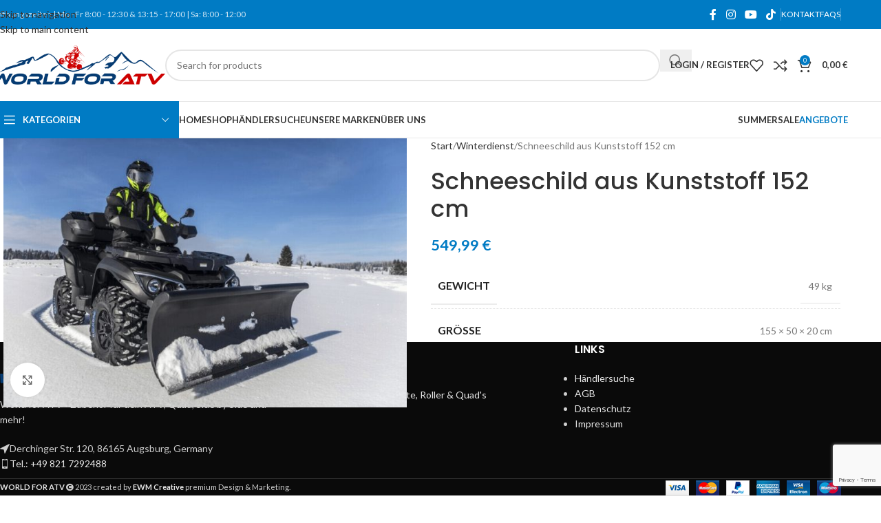

--- FILE ---
content_type: text/html; charset=utf-8
request_url: https://www.google.com/recaptcha/api2/anchor?ar=1&k=6LfLxxcsAAAAADwWCoTmlYNAHhHivHVyrQIWvsHi&co=aHR0cDovL3dvcmxkZm9yYXR2LmRlOjgw&hl=en&v=PoyoqOPhxBO7pBk68S4YbpHZ&size=invisible&anchor-ms=20000&execute-ms=30000&cb=h4msa7fzk6p2
body_size: 48748
content:
<!DOCTYPE HTML><html dir="ltr" lang="en"><head><meta http-equiv="Content-Type" content="text/html; charset=UTF-8">
<meta http-equiv="X-UA-Compatible" content="IE=edge">
<title>reCAPTCHA</title>
<style type="text/css">
/* cyrillic-ext */
@font-face {
  font-family: 'Roboto';
  font-style: normal;
  font-weight: 400;
  font-stretch: 100%;
  src: url(//fonts.gstatic.com/s/roboto/v48/KFO7CnqEu92Fr1ME7kSn66aGLdTylUAMa3GUBHMdazTgWw.woff2) format('woff2');
  unicode-range: U+0460-052F, U+1C80-1C8A, U+20B4, U+2DE0-2DFF, U+A640-A69F, U+FE2E-FE2F;
}
/* cyrillic */
@font-face {
  font-family: 'Roboto';
  font-style: normal;
  font-weight: 400;
  font-stretch: 100%;
  src: url(//fonts.gstatic.com/s/roboto/v48/KFO7CnqEu92Fr1ME7kSn66aGLdTylUAMa3iUBHMdazTgWw.woff2) format('woff2');
  unicode-range: U+0301, U+0400-045F, U+0490-0491, U+04B0-04B1, U+2116;
}
/* greek-ext */
@font-face {
  font-family: 'Roboto';
  font-style: normal;
  font-weight: 400;
  font-stretch: 100%;
  src: url(//fonts.gstatic.com/s/roboto/v48/KFO7CnqEu92Fr1ME7kSn66aGLdTylUAMa3CUBHMdazTgWw.woff2) format('woff2');
  unicode-range: U+1F00-1FFF;
}
/* greek */
@font-face {
  font-family: 'Roboto';
  font-style: normal;
  font-weight: 400;
  font-stretch: 100%;
  src: url(//fonts.gstatic.com/s/roboto/v48/KFO7CnqEu92Fr1ME7kSn66aGLdTylUAMa3-UBHMdazTgWw.woff2) format('woff2');
  unicode-range: U+0370-0377, U+037A-037F, U+0384-038A, U+038C, U+038E-03A1, U+03A3-03FF;
}
/* math */
@font-face {
  font-family: 'Roboto';
  font-style: normal;
  font-weight: 400;
  font-stretch: 100%;
  src: url(//fonts.gstatic.com/s/roboto/v48/KFO7CnqEu92Fr1ME7kSn66aGLdTylUAMawCUBHMdazTgWw.woff2) format('woff2');
  unicode-range: U+0302-0303, U+0305, U+0307-0308, U+0310, U+0312, U+0315, U+031A, U+0326-0327, U+032C, U+032F-0330, U+0332-0333, U+0338, U+033A, U+0346, U+034D, U+0391-03A1, U+03A3-03A9, U+03B1-03C9, U+03D1, U+03D5-03D6, U+03F0-03F1, U+03F4-03F5, U+2016-2017, U+2034-2038, U+203C, U+2040, U+2043, U+2047, U+2050, U+2057, U+205F, U+2070-2071, U+2074-208E, U+2090-209C, U+20D0-20DC, U+20E1, U+20E5-20EF, U+2100-2112, U+2114-2115, U+2117-2121, U+2123-214F, U+2190, U+2192, U+2194-21AE, U+21B0-21E5, U+21F1-21F2, U+21F4-2211, U+2213-2214, U+2216-22FF, U+2308-230B, U+2310, U+2319, U+231C-2321, U+2336-237A, U+237C, U+2395, U+239B-23B7, U+23D0, U+23DC-23E1, U+2474-2475, U+25AF, U+25B3, U+25B7, U+25BD, U+25C1, U+25CA, U+25CC, U+25FB, U+266D-266F, U+27C0-27FF, U+2900-2AFF, U+2B0E-2B11, U+2B30-2B4C, U+2BFE, U+3030, U+FF5B, U+FF5D, U+1D400-1D7FF, U+1EE00-1EEFF;
}
/* symbols */
@font-face {
  font-family: 'Roboto';
  font-style: normal;
  font-weight: 400;
  font-stretch: 100%;
  src: url(//fonts.gstatic.com/s/roboto/v48/KFO7CnqEu92Fr1ME7kSn66aGLdTylUAMaxKUBHMdazTgWw.woff2) format('woff2');
  unicode-range: U+0001-000C, U+000E-001F, U+007F-009F, U+20DD-20E0, U+20E2-20E4, U+2150-218F, U+2190, U+2192, U+2194-2199, U+21AF, U+21E6-21F0, U+21F3, U+2218-2219, U+2299, U+22C4-22C6, U+2300-243F, U+2440-244A, U+2460-24FF, U+25A0-27BF, U+2800-28FF, U+2921-2922, U+2981, U+29BF, U+29EB, U+2B00-2BFF, U+4DC0-4DFF, U+FFF9-FFFB, U+10140-1018E, U+10190-1019C, U+101A0, U+101D0-101FD, U+102E0-102FB, U+10E60-10E7E, U+1D2C0-1D2D3, U+1D2E0-1D37F, U+1F000-1F0FF, U+1F100-1F1AD, U+1F1E6-1F1FF, U+1F30D-1F30F, U+1F315, U+1F31C, U+1F31E, U+1F320-1F32C, U+1F336, U+1F378, U+1F37D, U+1F382, U+1F393-1F39F, U+1F3A7-1F3A8, U+1F3AC-1F3AF, U+1F3C2, U+1F3C4-1F3C6, U+1F3CA-1F3CE, U+1F3D4-1F3E0, U+1F3ED, U+1F3F1-1F3F3, U+1F3F5-1F3F7, U+1F408, U+1F415, U+1F41F, U+1F426, U+1F43F, U+1F441-1F442, U+1F444, U+1F446-1F449, U+1F44C-1F44E, U+1F453, U+1F46A, U+1F47D, U+1F4A3, U+1F4B0, U+1F4B3, U+1F4B9, U+1F4BB, U+1F4BF, U+1F4C8-1F4CB, U+1F4D6, U+1F4DA, U+1F4DF, U+1F4E3-1F4E6, U+1F4EA-1F4ED, U+1F4F7, U+1F4F9-1F4FB, U+1F4FD-1F4FE, U+1F503, U+1F507-1F50B, U+1F50D, U+1F512-1F513, U+1F53E-1F54A, U+1F54F-1F5FA, U+1F610, U+1F650-1F67F, U+1F687, U+1F68D, U+1F691, U+1F694, U+1F698, U+1F6AD, U+1F6B2, U+1F6B9-1F6BA, U+1F6BC, U+1F6C6-1F6CF, U+1F6D3-1F6D7, U+1F6E0-1F6EA, U+1F6F0-1F6F3, U+1F6F7-1F6FC, U+1F700-1F7FF, U+1F800-1F80B, U+1F810-1F847, U+1F850-1F859, U+1F860-1F887, U+1F890-1F8AD, U+1F8B0-1F8BB, U+1F8C0-1F8C1, U+1F900-1F90B, U+1F93B, U+1F946, U+1F984, U+1F996, U+1F9E9, U+1FA00-1FA6F, U+1FA70-1FA7C, U+1FA80-1FA89, U+1FA8F-1FAC6, U+1FACE-1FADC, U+1FADF-1FAE9, U+1FAF0-1FAF8, U+1FB00-1FBFF;
}
/* vietnamese */
@font-face {
  font-family: 'Roboto';
  font-style: normal;
  font-weight: 400;
  font-stretch: 100%;
  src: url(//fonts.gstatic.com/s/roboto/v48/KFO7CnqEu92Fr1ME7kSn66aGLdTylUAMa3OUBHMdazTgWw.woff2) format('woff2');
  unicode-range: U+0102-0103, U+0110-0111, U+0128-0129, U+0168-0169, U+01A0-01A1, U+01AF-01B0, U+0300-0301, U+0303-0304, U+0308-0309, U+0323, U+0329, U+1EA0-1EF9, U+20AB;
}
/* latin-ext */
@font-face {
  font-family: 'Roboto';
  font-style: normal;
  font-weight: 400;
  font-stretch: 100%;
  src: url(//fonts.gstatic.com/s/roboto/v48/KFO7CnqEu92Fr1ME7kSn66aGLdTylUAMa3KUBHMdazTgWw.woff2) format('woff2');
  unicode-range: U+0100-02BA, U+02BD-02C5, U+02C7-02CC, U+02CE-02D7, U+02DD-02FF, U+0304, U+0308, U+0329, U+1D00-1DBF, U+1E00-1E9F, U+1EF2-1EFF, U+2020, U+20A0-20AB, U+20AD-20C0, U+2113, U+2C60-2C7F, U+A720-A7FF;
}
/* latin */
@font-face {
  font-family: 'Roboto';
  font-style: normal;
  font-weight: 400;
  font-stretch: 100%;
  src: url(//fonts.gstatic.com/s/roboto/v48/KFO7CnqEu92Fr1ME7kSn66aGLdTylUAMa3yUBHMdazQ.woff2) format('woff2');
  unicode-range: U+0000-00FF, U+0131, U+0152-0153, U+02BB-02BC, U+02C6, U+02DA, U+02DC, U+0304, U+0308, U+0329, U+2000-206F, U+20AC, U+2122, U+2191, U+2193, U+2212, U+2215, U+FEFF, U+FFFD;
}
/* cyrillic-ext */
@font-face {
  font-family: 'Roboto';
  font-style: normal;
  font-weight: 500;
  font-stretch: 100%;
  src: url(//fonts.gstatic.com/s/roboto/v48/KFO7CnqEu92Fr1ME7kSn66aGLdTylUAMa3GUBHMdazTgWw.woff2) format('woff2');
  unicode-range: U+0460-052F, U+1C80-1C8A, U+20B4, U+2DE0-2DFF, U+A640-A69F, U+FE2E-FE2F;
}
/* cyrillic */
@font-face {
  font-family: 'Roboto';
  font-style: normal;
  font-weight: 500;
  font-stretch: 100%;
  src: url(//fonts.gstatic.com/s/roboto/v48/KFO7CnqEu92Fr1ME7kSn66aGLdTylUAMa3iUBHMdazTgWw.woff2) format('woff2');
  unicode-range: U+0301, U+0400-045F, U+0490-0491, U+04B0-04B1, U+2116;
}
/* greek-ext */
@font-face {
  font-family: 'Roboto';
  font-style: normal;
  font-weight: 500;
  font-stretch: 100%;
  src: url(//fonts.gstatic.com/s/roboto/v48/KFO7CnqEu92Fr1ME7kSn66aGLdTylUAMa3CUBHMdazTgWw.woff2) format('woff2');
  unicode-range: U+1F00-1FFF;
}
/* greek */
@font-face {
  font-family: 'Roboto';
  font-style: normal;
  font-weight: 500;
  font-stretch: 100%;
  src: url(//fonts.gstatic.com/s/roboto/v48/KFO7CnqEu92Fr1ME7kSn66aGLdTylUAMa3-UBHMdazTgWw.woff2) format('woff2');
  unicode-range: U+0370-0377, U+037A-037F, U+0384-038A, U+038C, U+038E-03A1, U+03A3-03FF;
}
/* math */
@font-face {
  font-family: 'Roboto';
  font-style: normal;
  font-weight: 500;
  font-stretch: 100%;
  src: url(//fonts.gstatic.com/s/roboto/v48/KFO7CnqEu92Fr1ME7kSn66aGLdTylUAMawCUBHMdazTgWw.woff2) format('woff2');
  unicode-range: U+0302-0303, U+0305, U+0307-0308, U+0310, U+0312, U+0315, U+031A, U+0326-0327, U+032C, U+032F-0330, U+0332-0333, U+0338, U+033A, U+0346, U+034D, U+0391-03A1, U+03A3-03A9, U+03B1-03C9, U+03D1, U+03D5-03D6, U+03F0-03F1, U+03F4-03F5, U+2016-2017, U+2034-2038, U+203C, U+2040, U+2043, U+2047, U+2050, U+2057, U+205F, U+2070-2071, U+2074-208E, U+2090-209C, U+20D0-20DC, U+20E1, U+20E5-20EF, U+2100-2112, U+2114-2115, U+2117-2121, U+2123-214F, U+2190, U+2192, U+2194-21AE, U+21B0-21E5, U+21F1-21F2, U+21F4-2211, U+2213-2214, U+2216-22FF, U+2308-230B, U+2310, U+2319, U+231C-2321, U+2336-237A, U+237C, U+2395, U+239B-23B7, U+23D0, U+23DC-23E1, U+2474-2475, U+25AF, U+25B3, U+25B7, U+25BD, U+25C1, U+25CA, U+25CC, U+25FB, U+266D-266F, U+27C0-27FF, U+2900-2AFF, U+2B0E-2B11, U+2B30-2B4C, U+2BFE, U+3030, U+FF5B, U+FF5D, U+1D400-1D7FF, U+1EE00-1EEFF;
}
/* symbols */
@font-face {
  font-family: 'Roboto';
  font-style: normal;
  font-weight: 500;
  font-stretch: 100%;
  src: url(//fonts.gstatic.com/s/roboto/v48/KFO7CnqEu92Fr1ME7kSn66aGLdTylUAMaxKUBHMdazTgWw.woff2) format('woff2');
  unicode-range: U+0001-000C, U+000E-001F, U+007F-009F, U+20DD-20E0, U+20E2-20E4, U+2150-218F, U+2190, U+2192, U+2194-2199, U+21AF, U+21E6-21F0, U+21F3, U+2218-2219, U+2299, U+22C4-22C6, U+2300-243F, U+2440-244A, U+2460-24FF, U+25A0-27BF, U+2800-28FF, U+2921-2922, U+2981, U+29BF, U+29EB, U+2B00-2BFF, U+4DC0-4DFF, U+FFF9-FFFB, U+10140-1018E, U+10190-1019C, U+101A0, U+101D0-101FD, U+102E0-102FB, U+10E60-10E7E, U+1D2C0-1D2D3, U+1D2E0-1D37F, U+1F000-1F0FF, U+1F100-1F1AD, U+1F1E6-1F1FF, U+1F30D-1F30F, U+1F315, U+1F31C, U+1F31E, U+1F320-1F32C, U+1F336, U+1F378, U+1F37D, U+1F382, U+1F393-1F39F, U+1F3A7-1F3A8, U+1F3AC-1F3AF, U+1F3C2, U+1F3C4-1F3C6, U+1F3CA-1F3CE, U+1F3D4-1F3E0, U+1F3ED, U+1F3F1-1F3F3, U+1F3F5-1F3F7, U+1F408, U+1F415, U+1F41F, U+1F426, U+1F43F, U+1F441-1F442, U+1F444, U+1F446-1F449, U+1F44C-1F44E, U+1F453, U+1F46A, U+1F47D, U+1F4A3, U+1F4B0, U+1F4B3, U+1F4B9, U+1F4BB, U+1F4BF, U+1F4C8-1F4CB, U+1F4D6, U+1F4DA, U+1F4DF, U+1F4E3-1F4E6, U+1F4EA-1F4ED, U+1F4F7, U+1F4F9-1F4FB, U+1F4FD-1F4FE, U+1F503, U+1F507-1F50B, U+1F50D, U+1F512-1F513, U+1F53E-1F54A, U+1F54F-1F5FA, U+1F610, U+1F650-1F67F, U+1F687, U+1F68D, U+1F691, U+1F694, U+1F698, U+1F6AD, U+1F6B2, U+1F6B9-1F6BA, U+1F6BC, U+1F6C6-1F6CF, U+1F6D3-1F6D7, U+1F6E0-1F6EA, U+1F6F0-1F6F3, U+1F6F7-1F6FC, U+1F700-1F7FF, U+1F800-1F80B, U+1F810-1F847, U+1F850-1F859, U+1F860-1F887, U+1F890-1F8AD, U+1F8B0-1F8BB, U+1F8C0-1F8C1, U+1F900-1F90B, U+1F93B, U+1F946, U+1F984, U+1F996, U+1F9E9, U+1FA00-1FA6F, U+1FA70-1FA7C, U+1FA80-1FA89, U+1FA8F-1FAC6, U+1FACE-1FADC, U+1FADF-1FAE9, U+1FAF0-1FAF8, U+1FB00-1FBFF;
}
/* vietnamese */
@font-face {
  font-family: 'Roboto';
  font-style: normal;
  font-weight: 500;
  font-stretch: 100%;
  src: url(//fonts.gstatic.com/s/roboto/v48/KFO7CnqEu92Fr1ME7kSn66aGLdTylUAMa3OUBHMdazTgWw.woff2) format('woff2');
  unicode-range: U+0102-0103, U+0110-0111, U+0128-0129, U+0168-0169, U+01A0-01A1, U+01AF-01B0, U+0300-0301, U+0303-0304, U+0308-0309, U+0323, U+0329, U+1EA0-1EF9, U+20AB;
}
/* latin-ext */
@font-face {
  font-family: 'Roboto';
  font-style: normal;
  font-weight: 500;
  font-stretch: 100%;
  src: url(//fonts.gstatic.com/s/roboto/v48/KFO7CnqEu92Fr1ME7kSn66aGLdTylUAMa3KUBHMdazTgWw.woff2) format('woff2');
  unicode-range: U+0100-02BA, U+02BD-02C5, U+02C7-02CC, U+02CE-02D7, U+02DD-02FF, U+0304, U+0308, U+0329, U+1D00-1DBF, U+1E00-1E9F, U+1EF2-1EFF, U+2020, U+20A0-20AB, U+20AD-20C0, U+2113, U+2C60-2C7F, U+A720-A7FF;
}
/* latin */
@font-face {
  font-family: 'Roboto';
  font-style: normal;
  font-weight: 500;
  font-stretch: 100%;
  src: url(//fonts.gstatic.com/s/roboto/v48/KFO7CnqEu92Fr1ME7kSn66aGLdTylUAMa3yUBHMdazQ.woff2) format('woff2');
  unicode-range: U+0000-00FF, U+0131, U+0152-0153, U+02BB-02BC, U+02C6, U+02DA, U+02DC, U+0304, U+0308, U+0329, U+2000-206F, U+20AC, U+2122, U+2191, U+2193, U+2212, U+2215, U+FEFF, U+FFFD;
}
/* cyrillic-ext */
@font-face {
  font-family: 'Roboto';
  font-style: normal;
  font-weight: 900;
  font-stretch: 100%;
  src: url(//fonts.gstatic.com/s/roboto/v48/KFO7CnqEu92Fr1ME7kSn66aGLdTylUAMa3GUBHMdazTgWw.woff2) format('woff2');
  unicode-range: U+0460-052F, U+1C80-1C8A, U+20B4, U+2DE0-2DFF, U+A640-A69F, U+FE2E-FE2F;
}
/* cyrillic */
@font-face {
  font-family: 'Roboto';
  font-style: normal;
  font-weight: 900;
  font-stretch: 100%;
  src: url(//fonts.gstatic.com/s/roboto/v48/KFO7CnqEu92Fr1ME7kSn66aGLdTylUAMa3iUBHMdazTgWw.woff2) format('woff2');
  unicode-range: U+0301, U+0400-045F, U+0490-0491, U+04B0-04B1, U+2116;
}
/* greek-ext */
@font-face {
  font-family: 'Roboto';
  font-style: normal;
  font-weight: 900;
  font-stretch: 100%;
  src: url(//fonts.gstatic.com/s/roboto/v48/KFO7CnqEu92Fr1ME7kSn66aGLdTylUAMa3CUBHMdazTgWw.woff2) format('woff2');
  unicode-range: U+1F00-1FFF;
}
/* greek */
@font-face {
  font-family: 'Roboto';
  font-style: normal;
  font-weight: 900;
  font-stretch: 100%;
  src: url(//fonts.gstatic.com/s/roboto/v48/KFO7CnqEu92Fr1ME7kSn66aGLdTylUAMa3-UBHMdazTgWw.woff2) format('woff2');
  unicode-range: U+0370-0377, U+037A-037F, U+0384-038A, U+038C, U+038E-03A1, U+03A3-03FF;
}
/* math */
@font-face {
  font-family: 'Roboto';
  font-style: normal;
  font-weight: 900;
  font-stretch: 100%;
  src: url(//fonts.gstatic.com/s/roboto/v48/KFO7CnqEu92Fr1ME7kSn66aGLdTylUAMawCUBHMdazTgWw.woff2) format('woff2');
  unicode-range: U+0302-0303, U+0305, U+0307-0308, U+0310, U+0312, U+0315, U+031A, U+0326-0327, U+032C, U+032F-0330, U+0332-0333, U+0338, U+033A, U+0346, U+034D, U+0391-03A1, U+03A3-03A9, U+03B1-03C9, U+03D1, U+03D5-03D6, U+03F0-03F1, U+03F4-03F5, U+2016-2017, U+2034-2038, U+203C, U+2040, U+2043, U+2047, U+2050, U+2057, U+205F, U+2070-2071, U+2074-208E, U+2090-209C, U+20D0-20DC, U+20E1, U+20E5-20EF, U+2100-2112, U+2114-2115, U+2117-2121, U+2123-214F, U+2190, U+2192, U+2194-21AE, U+21B0-21E5, U+21F1-21F2, U+21F4-2211, U+2213-2214, U+2216-22FF, U+2308-230B, U+2310, U+2319, U+231C-2321, U+2336-237A, U+237C, U+2395, U+239B-23B7, U+23D0, U+23DC-23E1, U+2474-2475, U+25AF, U+25B3, U+25B7, U+25BD, U+25C1, U+25CA, U+25CC, U+25FB, U+266D-266F, U+27C0-27FF, U+2900-2AFF, U+2B0E-2B11, U+2B30-2B4C, U+2BFE, U+3030, U+FF5B, U+FF5D, U+1D400-1D7FF, U+1EE00-1EEFF;
}
/* symbols */
@font-face {
  font-family: 'Roboto';
  font-style: normal;
  font-weight: 900;
  font-stretch: 100%;
  src: url(//fonts.gstatic.com/s/roboto/v48/KFO7CnqEu92Fr1ME7kSn66aGLdTylUAMaxKUBHMdazTgWw.woff2) format('woff2');
  unicode-range: U+0001-000C, U+000E-001F, U+007F-009F, U+20DD-20E0, U+20E2-20E4, U+2150-218F, U+2190, U+2192, U+2194-2199, U+21AF, U+21E6-21F0, U+21F3, U+2218-2219, U+2299, U+22C4-22C6, U+2300-243F, U+2440-244A, U+2460-24FF, U+25A0-27BF, U+2800-28FF, U+2921-2922, U+2981, U+29BF, U+29EB, U+2B00-2BFF, U+4DC0-4DFF, U+FFF9-FFFB, U+10140-1018E, U+10190-1019C, U+101A0, U+101D0-101FD, U+102E0-102FB, U+10E60-10E7E, U+1D2C0-1D2D3, U+1D2E0-1D37F, U+1F000-1F0FF, U+1F100-1F1AD, U+1F1E6-1F1FF, U+1F30D-1F30F, U+1F315, U+1F31C, U+1F31E, U+1F320-1F32C, U+1F336, U+1F378, U+1F37D, U+1F382, U+1F393-1F39F, U+1F3A7-1F3A8, U+1F3AC-1F3AF, U+1F3C2, U+1F3C4-1F3C6, U+1F3CA-1F3CE, U+1F3D4-1F3E0, U+1F3ED, U+1F3F1-1F3F3, U+1F3F5-1F3F7, U+1F408, U+1F415, U+1F41F, U+1F426, U+1F43F, U+1F441-1F442, U+1F444, U+1F446-1F449, U+1F44C-1F44E, U+1F453, U+1F46A, U+1F47D, U+1F4A3, U+1F4B0, U+1F4B3, U+1F4B9, U+1F4BB, U+1F4BF, U+1F4C8-1F4CB, U+1F4D6, U+1F4DA, U+1F4DF, U+1F4E3-1F4E6, U+1F4EA-1F4ED, U+1F4F7, U+1F4F9-1F4FB, U+1F4FD-1F4FE, U+1F503, U+1F507-1F50B, U+1F50D, U+1F512-1F513, U+1F53E-1F54A, U+1F54F-1F5FA, U+1F610, U+1F650-1F67F, U+1F687, U+1F68D, U+1F691, U+1F694, U+1F698, U+1F6AD, U+1F6B2, U+1F6B9-1F6BA, U+1F6BC, U+1F6C6-1F6CF, U+1F6D3-1F6D7, U+1F6E0-1F6EA, U+1F6F0-1F6F3, U+1F6F7-1F6FC, U+1F700-1F7FF, U+1F800-1F80B, U+1F810-1F847, U+1F850-1F859, U+1F860-1F887, U+1F890-1F8AD, U+1F8B0-1F8BB, U+1F8C0-1F8C1, U+1F900-1F90B, U+1F93B, U+1F946, U+1F984, U+1F996, U+1F9E9, U+1FA00-1FA6F, U+1FA70-1FA7C, U+1FA80-1FA89, U+1FA8F-1FAC6, U+1FACE-1FADC, U+1FADF-1FAE9, U+1FAF0-1FAF8, U+1FB00-1FBFF;
}
/* vietnamese */
@font-face {
  font-family: 'Roboto';
  font-style: normal;
  font-weight: 900;
  font-stretch: 100%;
  src: url(//fonts.gstatic.com/s/roboto/v48/KFO7CnqEu92Fr1ME7kSn66aGLdTylUAMa3OUBHMdazTgWw.woff2) format('woff2');
  unicode-range: U+0102-0103, U+0110-0111, U+0128-0129, U+0168-0169, U+01A0-01A1, U+01AF-01B0, U+0300-0301, U+0303-0304, U+0308-0309, U+0323, U+0329, U+1EA0-1EF9, U+20AB;
}
/* latin-ext */
@font-face {
  font-family: 'Roboto';
  font-style: normal;
  font-weight: 900;
  font-stretch: 100%;
  src: url(//fonts.gstatic.com/s/roboto/v48/KFO7CnqEu92Fr1ME7kSn66aGLdTylUAMa3KUBHMdazTgWw.woff2) format('woff2');
  unicode-range: U+0100-02BA, U+02BD-02C5, U+02C7-02CC, U+02CE-02D7, U+02DD-02FF, U+0304, U+0308, U+0329, U+1D00-1DBF, U+1E00-1E9F, U+1EF2-1EFF, U+2020, U+20A0-20AB, U+20AD-20C0, U+2113, U+2C60-2C7F, U+A720-A7FF;
}
/* latin */
@font-face {
  font-family: 'Roboto';
  font-style: normal;
  font-weight: 900;
  font-stretch: 100%;
  src: url(//fonts.gstatic.com/s/roboto/v48/KFO7CnqEu92Fr1ME7kSn66aGLdTylUAMa3yUBHMdazQ.woff2) format('woff2');
  unicode-range: U+0000-00FF, U+0131, U+0152-0153, U+02BB-02BC, U+02C6, U+02DA, U+02DC, U+0304, U+0308, U+0329, U+2000-206F, U+20AC, U+2122, U+2191, U+2193, U+2212, U+2215, U+FEFF, U+FFFD;
}

</style>
<link rel="stylesheet" type="text/css" href="https://www.gstatic.com/recaptcha/releases/PoyoqOPhxBO7pBk68S4YbpHZ/styles__ltr.css">
<script nonce="izJy-sPAQRoFBgCDaLDCgg" type="text/javascript">window['__recaptcha_api'] = 'https://www.google.com/recaptcha/api2/';</script>
<script type="text/javascript" src="https://www.gstatic.com/recaptcha/releases/PoyoqOPhxBO7pBk68S4YbpHZ/recaptcha__en.js" nonce="izJy-sPAQRoFBgCDaLDCgg">
      
    </script></head>
<body><div id="rc-anchor-alert" class="rc-anchor-alert"></div>
<input type="hidden" id="recaptcha-token" value="[base64]">
<script type="text/javascript" nonce="izJy-sPAQRoFBgCDaLDCgg">
      recaptcha.anchor.Main.init("[\x22ainput\x22,[\x22bgdata\x22,\x22\x22,\[base64]/[base64]/[base64]/[base64]/[base64]/UltsKytdPUU6KEU8MjA0OD9SW2wrK109RT4+NnwxOTI6KChFJjY0NTEyKT09NTUyOTYmJk0rMTxjLmxlbmd0aCYmKGMuY2hhckNvZGVBdChNKzEpJjY0NTEyKT09NTYzMjA/[base64]/[base64]/[base64]/[base64]/[base64]/[base64]/[base64]\x22,\[base64]\\u003d\\u003d\x22,\x22wq/DgXLDnVbDoD/DmcKwGnPDpTfCnzTDuyJxwq14wqhSwqDDmAAzwrjCsXFRw6vDtR7Cp1fClBDDqsKCw4wFw5zDssKHJBLCvnrDoCNaAl3DpsOBwrjCm8OEB8KNw4YTwobDiQQ5w4HCtEddfMKGw4jCrMK6FMKhwowuwozDqsOxWMKVwpPCmC/Cl8OZL2ZONyFtw47CoTHCksK+wpt2w53ChMKbwpfCp8K4w7U7Oi4GwoIWwrJ/BhoEZcKWM1jCuz1JWsOgwpwJw6R2wq/CpwjCl8KWIFHDpMKnwqBow50qHsO4woTChWZ9McKowrJLUWnCtAZPw5HDpzPDrMK/GcKHMsK+B8OOw6QGwp3CtcOmJsOOwoHCksOZSnULwpg4wq3DvcOlVcO5wppdwoXDlcKzwpE8VWXCuMKUd8OBPsOuZFxdw6V7V1klwrrDosK1wrhpf8KMHMOaDsK7wqDDt0jChyJzw6LDpMOsw5/Djx/[base64]/wqlSwqJCccKSw7TDqsOFw7Bcw6nDh8KBwq3DkSPCpDbCuFXCn8KZw5nDrQfCh8OKwpXDjsKaHlQGw6Rdw65fYcOgUxLDhcKRejXDpsOaKXDClzrDpsKvCMOAXEQHwpnCtFo6w706wqEQwoPCjDLDlMKUFMK/w4ktSiIfEcOPW8KlLXrCtHBvw60EbFxtw6zCucKISkDCrmPCk8KAD0TDgMOtZi1GA8KSw6TCuCRTw6vDqsKbw47Ch1E1W8OOSw0TVDkZw7IjfUZTfcKsw59GAFx+XG3Dm8K9w7/CtMKmw7t0WgY+woDCqR7ChhXDjMOvwrw3MsORAXpXw4NAMMKBwpY+FsOew5M+wr3DqVLCgsOWIMOMT8KXP8KcYcKTSsO8wqw+FAzDk3rDjBYSwpZPwqYnLXIADMKLHMOPCcOAU8OidsOGwqHCn0/Ct8KswqMMXMOCDsKLwpAoOsKLSsOIwonDqRM2wo8AQTHDp8KQacOtKMO9wqBRw5XCt8O1MjJed8K4F8ObdsK+LBB0F8Khw7bCjzLDoMO8wrtNAcKhNW0OdMOGwrfCtsO2QsOFw4sBB8Ovw5wccEXDoVLDmsO0woJxTMKUw7krHz1fwroxPMOkBcOmw5sBfcK4Ph4Rwp/CmMKGwqR6w7PDkcKqCG/CvXDCuVdLfMKjw48WwobCjns/Tk4fGkgJwqs9DBh6MMO5FHk/IlPCosKJIcK0wo7DnMOkw4LDuwIhK8OVwrrDvhlvI8O4w7ZwNSnCqyh0WHUCw63CicO7wqzDp2LDnAFmEsK+cFwmwrLDrwtHw7LDkRDCglpCwrXDtw49Dx7Diz5Wwp/DoUzCqsKMwroPa8KSwqFqAQfDuiLDsHFyBcKJw78udsOmADM4EA4mOjPCsShyDMOAJcOBwrEhA0Exwp4/[base64]/[base64]/[base64]/Cg0PDnynDqDY3egvDv8OmwpUpDsKfw7xwDsOhb8Okw5YUX0DClgLCuWHDh0jDhMOzPSXDpAYxw43DphzCrcO3LFR7w7rCl8OJw4Utw4BYBFB1WiRdBcK5w5ptwqk9w6XDuwJKw6Arw6RPwr4/[base64]/b2o0wqp/w6Uow7vDkGwIGHXCqlxmPm5pw5RMCzkJwqNVRyzDkMKNKgUiHBUbw5TCoDZuUcKLw60Lw7rCtsOTEhc1w4TDmCN7w4o5Ak/CiUxpP8Osw5Zyw73Ck8OCTMODKiLDu3VbwrbCrcKDal5Twp7CrWgWw4LCiVvDqMOOwrg8D8K0woh7b8OtfRfDjD5CwpsTwqY7wqXDkT/DmsKwe17Dr2nCmhjDoiPDn1tgwr1mAnzCrT/ChHo8dcKEw6XDl8OcUAvCvGJGw5bDr8OiwoVSO17DnMKKYsKdfMOJwqN/LhPCtsK1dT/DqsK2HXRBT8Kvw7fCrz3CrsKnw6/CtwzCiEYgw5TDl8K6TcK8w5LClcKjw5HCkVTDiiovZMOaC03DlWDDi0MlBsK/ABEEw6lgEjcRB8OCwonCn8OlWMOpw57DpXxHwrIiwqXDlRzDs8Omw5lJwo3DtU/CkBzDsxpXUMODfE/CiCjCjCjCm8OZwrtyw4jCnsOgDA/DlhRDw7pMdcKaTUbDuTgpRmvDsMKlXVd9wpFow5QjwqoPwpJPR8KoD8OJw60dwpE9KsKvbcOCwoEbw6DDoUtRwphwwpnDssKSw4XCuBtLw4/Ci8OjDsOYw4vCnsOOw7QQfC0vLMOoTcOHCjYUwoY6V8OywpfDnToYJFrCtcKIwq11NMKdYHfDpcKOVmRZwqsxw6jDn0zClHVMFBjCp8K7LcKIwrUlaQZQOBsHPsO0wrpMAsOKbsKcATAZw7jDt8Kew7UOFk/CoArCosKrMWBGQcKyDi3CgWLCgFFITiMRw5bCscOjwrnCvXjDpMOHwqcECMOmw6vCtFbCusKQMsKiw6MmRcKtwovDmg3DmgTCrsOvwoPCgT/CscOtT8OYwrTDlDQWRcKWwrUxMcOaTgI3WMKIw692wplAwqfCiFkEwonDtE5pUX4rIsKnOyg9OgfDpFh3ChpvOjQgazrDnSnDhw7CmCvChcK+NivDkwXDsjdrw4nDnUMiwqE3w6TDvn/DsF1Lf03CukAGwovDokbCoMOBaUrCuGxawpgkM03DmsKMwq0Owp/ChlVzFClKwrcdYMOABlDCtcOuw6Uod8KeEsKqw5YDw6tNwqZBw6DDl8KoeALCjxHClsOLdsOYw4ESw7vCk8OBw6zDvQjCgm/[base64]/wpzDqzpsYA90NMOpDzgDwp3DtzzDssOcwqfDtcONw6fDvADDtwNTw5nCsTjClHUvw6fCg8KfZsKZw4fDtMOZw4AUwo1Pw5/[base64]/OsOkw5VRw4fClcK3woVHwq83NVxwK8KJw7JkwqV4YFTDv8KCATs6w7EKJXPCicOhw7hMZcKdwpnDlHZ9wrFww7HCrm/Di2Rvw6zDqhg+KlhuJVRKWcKXwpQEw5o3VsO3wq80wp5GclzCksKNw7J8w7ZnJsOew4XDuBwBwqrDuGbDiyhSOWs6w6AVY8KGAsK6w4Anw5oAEsKVw6PCgUjChhTCicO5w5/CjMOlfCLDoCzDrQxwwqtCw6BtLCIJwoXDicKuAnlVfMOHw6gsBSYaw4deNQvDqGh9WcKAwrkJwpEGPMOudMOuch0bwovCrihYVjojQMKhw6wZa8OMw6XCllx6wpHCkMOCwo5Uw6hywrnCssKWwqPCt8OWEGHDm8KVwpRFwrpCwo1/wqgHUMKZdMOMw5cXw4gXIwLCjj/Ci8KhSMONNxIFwrBIYcKbWiTCpC0UF8OMD8KQf8OVSsOdw4TDhcOlw6jCv8KqOcOzLcOKw5LCsgA8wrfDvhLDqcKwEETCgldZNcO/WsOmwrDCqTcpN8KFA8OgwrITZMO/XB4CUQTCrR0FwrbDi8Klw4xMwowCNnBwAzPCsk/DtsKdw4sgQWZ3woDDoR3Dg3VsRloNUMOLwrNJUAhOIsKdw6/DrMOICMKtw7d4Dk4mDsO3w5kdGcKxw5PDjcOSHcOKCy55wqPDvnTDj8O+fCbCsMKYXW8twrjDjHHDuWfDr1Y/wqZAwqovw4Rjwp3ChArCoy3DklAFw7smwroRw47DgMK1wrXCpMO7NnvDiMOcYzwtw4BZwp5lwqZxw5UJaWgfwpHCkcKSw6/CtMK3wqFPTHJJwohZXVHCg8O2wrTCjcOcwqEGw4hIAlVMVihqRmFXw4URwpzChsKDwo7CoQnDkMKvw6zDmno8w5Ntw5VDw5jDliTCn8K3w6fCvcOLw63CsR8LV8KPfsKgw7R1V8K4wp/DlcOhNMODTMKdwqjCrXc8w6x8w7/[base64]/CqsKEw7scwrEKFMOAWsKnw5DDssK+KUTCqsOwdMOyfncUFcKVZhh7FcOYw4sUw73Dpj7DnQHDkTljL30JaMOLwr7DgcK5bn/CpMKiGcOzCsO/w6bDvzcscwAFwo7DmcOxwpNGwrvDjH7DrgDDiERBwqbCqU3ChBLDgW9ZwpYyHCpVwqrDomjCqMOHw5TDpQzDqsOkU8OkJsKewpAad1Fcw7xvwpphewLDvSrCvmvDnGzCuHHCi8OoM8Kdw7V1wpvDjGTCkMKnw61ywo/[base64]/CqsO3PwYqwqbCocK1w47Cj8KZJWLDrsKBFX7CihPCgVPDjsOew6TCqyZ1wqk1DB1NOcOECkPDtncYdUHDhMKwwq3DnsK/TCPDnsOzw4slAcK9w5nDpsOMw4vCgsKbU8O2wrd6w6wvwrvCuMOswpDCv8KSwqHDvcKXwo7ChUlGUjnCj8OMHsOxekdywq53wr7Ch8KRw5zDohrCp8K2wovDtxpsAG0TeXnDom/DnMOzwp5Hwqw6UMKgwqnDg8KDw40iw74Cw5g4w7InwqpEVMKjJMOhDcKNdsKcw69oN8OuCsOFwqjClS3CicO0DkjCqMKqw7c+woEwG38PWynDgjhVw4fCmcKRWXckw5TCmGnDk38ILcK2AGRTJmYVJcO6JlB0YMKGN8ONWh/DmMODRCLDncKtwroOYEPCg8O4wpPDnE/Dsj3DvXZJw6DCm8KqK8OdaMKjZEvDm8ORYMO5wqTCnQ3CrC5EwqXCqcKkw4TChE3DmAfDgMKCDsKfG2wcOcKLw6vDmMKewp5pw7DDkcO8dMOhw5tzwqQ2KCDCj8KJwo0nFQ88wpgNCUPDqH3Cgh/DhxxMw5xODMKBwoDCoSREwpt7MXnDrjzCqsKXHUwgw7kMSsKpw5k0VMKsw7cTAFjCoEvDuRZMwrTDtcKEw6YRw5x/[base64]/[base64]/DkD5Sw5F/LMOdw58mAiPDk01JFUJYw59Iwqw5fcOIFipDccKaS0TDk3x/Z8OEw5Myw77DoMOPN8OXw57DgsKPwpkDNw3CssKnwqjDvUHCv1MHwoNIw5Btw7jCki7CqsOmFcKyw6IDSsKkZcK/[base64]/CoMKGTB8HV8OfAsKFwpzDo1I9w48zworCvUHDvkpmD8KKw60kwrwmBhzDmMOiSBTDomEPfcKTGCPCuSfClSbDqhMUZ8KxJMKEwqjDmsK6w6zCvcKofMK/wrLCilPDgTrDujMjw6FUw457w4lFO8KmwpLDicOXRcOrwpXCvnLCk8KYfMOEw43CqsOzw5vDmcKSw7xFw40ZwoRFGXfCmBTCh28DWsOWd8KgT8O8w6/DiiY/w6tPTEnChzABwpRCIDTCm8KcwqbDqsODwqLDhRdrw5/Ck8O3CMO2w71Ww4cxF8KZwot5KsKFw5/Dv1bCnsOJw6HColVpDcKZwoxmBxrDpsKdAm7DjMOwHntzKATDplPCslMww7oLRMKxUMOBwqXCocKtBRXDg8OEwo3DjcKZw6Bpw5lxbMKIw5DCuMK/w5nDvmDCqMKCYSRZUiLDkMK8w6E6QxE+wp/Dln13ScKCw6UxQMKKSBTCtAvCtjvDvmFGVCjCpcODw6NuA8ODARXCjMK8FkBfwpDDusKdwpbDg2PCmS59w5w0U8KeOMOSYRI8wqHDtCjDqMObJmLDi3FjwqPDp8K8wqAyO8O+VQHCisK4aUXCtS1EQsOmO8KzwrXChMK/[base64]/wrUfH8Olw5AQwoQBwr3CnMKbwo/[base64]/HRMmaG/DkMOLwozDoSHCtiUfwp/DpgHCq8KSw7DDrsO5FsOZw6XDlcKkQgorPsK9w4XDnEJ8w5fDm03Dt8KfKHXDg2hnWkkNw4PClXXCgMKywpDDiHhIwo49w45fwoIUSWvDjyHDusKUw4nDlcKuQ8KkX251YTLDp8KUHg3DuFoDwpzDsFVPw5YsQ1R7RgpTwr/CrMKzIAx6wrvCp1V/w7oEwrPCtcObRAzDkMKJwpzCl13CjRpYwpXCo8KdDcOdw43CoMOVwoBywqcNIcOhL8OdGMObwqnCt8KVw5PDv1DCjWnDusKsUMKaw7DDscKtdcOjwqE9UzLCnyXDm2VKwq/CmRJ/[base64]/w4LCm3/CksKGbcO2JmZxD8KWN8Ojw6XDsyfDnsKPZcKWBWHCrcKZwrjCs8KvV0vCncOXe8KQwr5awrfDucOewr7CgMOISgTCnVnCiMKzw6EbwoXCkMKsPy4NUHNGw6jCrHJfDwzChVV1wrvDr8K9w7k3EsOdw6YcwqIAwoE/FXPCl8Otwp8pVcKhwol0HcOGwr19wrTCkSN6M8KXwoTCjMOfw7RZwr/DhzLDnmQmKzI7Qw/DkMO4w6xtAlBHwq7DkMKew4nChWTCicOPXWw7wr3Dl08qXsKQwoLDuMOjW8KoAMOPwqTDs0gbM0zDlknDpcOwwqjDkVDCksOUAw3CnMKZw4kVWGrCsGLDqQHDiRXCoCwsw5bDk2prfTkZasOvRwVbeynCiMKqa34STMOjCcO/w6Eow55VTMKdeSwswrnCo8O3ETXDu8KPcMK/w6JJw6AtfyVfw5LCtRXDnxRqw7V/[base64]/DoknDhFTDuGzDuynCnVzDkSIwfGjDiT4jSTZfLcKBdSjDh8O5wqXDosK0wrJhw7YXw5zDgmHChkd1SsKFGksvUi/CgMOmBzPCvsOSwq/[base64]/DqCA8GcKUSmHDo8KufsOiwocxK3DDtsKZJ1HCtcK8NmVIUcO9PsK0MsKNw5PCgcOvw5tuUcOIDcOow70aKWfCiMKBfXLCuThwwpQbw4JgPlnCr0J+wpsjLj/CuDvCn8OtwoYCwrd1WcOiOcK1AcKwT8Kbw4TCtsOpw5/Duz8Bw4kvdQBcCyEkK8KoX8KZA8KfdMOFXj9dwrMOwrrDt8K2BcOOJMKVw4NEEMKVwpYjw5nDisO9wr5Uw75KwoPDqyASZAXDssOSXsKWwrXDocKRLsK+d8OKKhnDlsK1w7bCrQhEwo/Dp8KfHsOow7MqLcOaw5PCgiJiIXVLwrMxY2jDlQRYwqzDk8K5wqA0w5/DpcOvwpbCt8OAHW7CkEzCrj7DgcO1w7YdNcKRA8K4w7RCPTLDmUvCpyxrwqZ9M2XCk8O7w4jCqAs1Kn5zwpRHw70lw5g4ZxDDvGHCompIwqh0w7wiw418worDqXvDhsKcwr7Dn8KqehgYw4rDpCLDnsKjwpnDrBPCj0oiV0lCw5/Crx/DvSJwLcK2V8Ouw6oSGsOzw47ClsKdA8OHanZ8NSYsSMKfccK7woRXERLCkMOawqMmCQEIw64oVErCrG7Di20Vw4vDm8KSPC/CjwYJfMOhMcOzwoDDiVpmw7kUw7PCpxg7BcKlwrbDnMOTwrPDscKow65JPcKqwo02wqrDjRIlcmscJ8Kywr/DkcOOwr/CvMOOGHAZIFhGCcK4wppow6xYwoTCpcOMw4TCiWJ3w7hVwqjDosO8w6fCtsOHOj83wqg+NRZjwrnDvR44wrhWwrfCgsKDwqJ6YCppe8K9w7Q/wpQHTzRVY8ORw4EWZXUHaQrDh07Dix4iw67Chm7DncODHz1kTsK8wojDmwHCn1kvETzCksOnwoMyw6BNHcKnwobDjsODwr/DjcO+wp7Cn8O5GMOjwp3CuSPCgsKPw6A5bsKxeFhSwqnDicOow6vCpV/CnWtQwqbDoV1BwqVMw7zCnsK9LQfCncKYw5pyw4jDmE49YQfCpDfDtsKyw4XCnMK6E8Opw6lIAcOkw47CrsOzSjnDo3/ClDF/wrvDnV3CusKECBF4P03CocOCWsKaUiTCnX/CtsOxw4AAwp/CplDDo3R3wrLDu3/Dr2vDmMOvAcOKwobDrVcJBlnDinQUEMONZ8KVbGIrR0HDnkM7TETCjzUCw6VqwpPChcOfRcOUw4/[base64]/HnXDuX9xw6LCtCvDrcKwecKCw5snwrnCrcKxXMOaW8O9wrFiQRbDoQRbecKETMOAQ8Khwpg9d13CgcOeZcKLw7XDgcKKwr8BLSFPw6fCpcOcf8O/wqg/bFvDsBjCoMOUXcOrWz8Lw6PCuMKFw6E/Q8O6wp1GP8K1w41PBMO7w6xvbMKyPhwJwrVCw6XCn8KHwoHCmsK/dsOZwp7CsGdbw7vCkFHCusKVXsK+L8Obw4wqCcKhDMOQw7AtVMOxw7DDqMKvQkQmw71PKcOKwqptw4thwr7DswHChTTChcKawrnCvMKlwr/[base64]/[base64]/DscKCwqbCqDLChVbDtzzCqBA8wqfCtcK0w5fCsDIIUzBzwrgvO8KvwrgUw67Dsg7DvVXDpVtGU3jCmcKvw4nCoMKxVy7DgXPCmHXDgi3CksKuHcKpC8OzwrgRIMKqw7VTRcKYwpMoQ8OJw48wf3FLdWrCq8OnMhzCjXrDmEXDgg/DkFRqD8KgfxYPw6HDmcKqw6lKw6pJP8OjUSvDnAHClcKowqlMRFzDmsO2wrwkdMOEwofDscKaNMOLwpTChFI3wo/[base64]/[base64]/wp/DigXCnsK0bQMkw58oSBnCuSQswp5HfsK9wrFjCcOLAz/[base64]/DvsKYwqrDu8Kowq1Owq9Yw6XDiERawrfDrwgBw6DDucKrwrNvw6nCkxwFwprDkWHClsKowrUSw5Qgd8O7Rw9bwoXDmAvDvyjCrHnDjA3ClcOFEARTwocIwp7CpSXCosOnw7ApwpJ3fsOcwpLDlMOFwrrCoCEZwoLDkMOiNVsgw57CqTZ/N3lTwoLDjH83SjXCnDrCjTDCm8OuwpnClnHCsEbCjcOHHg0NwpnDmcOLw5bDhcO/LMOCwrYNZXrDuydsw5vDnAoGCMKzCcKXC17Cv8Oue8OmXsKUw50fwpLDuwLCnMKFf8OjesObwoB5KMOYw70AwpPDp8OBKUglccK/w7dCX8KnKk/Dp8Ogwq1zSMOxw7zCqC3CgwY6woUKwqhERcKeVMKkAA3Cn3xabMKuwrHDvcKDw4vDnMK7w4LDjQXCj2PCnMKaworChcKpw53CtATDuMKFN8KvZifDl8OZwovDnMKaw7PCjcO2wokUKcKwwpBkCSIqwrUHwo4oJ8KHwpXDnW/DkMKxw4jCvsOYOV5RwpE3w6TCtcKxwoECFMKyM2fDr8OfwpbCtMOGwoDCpxDDhhrCmMOkw5bDtMOjwq4owogZFMO/wpsNwoxpAcO3wrYWQsKyw6RCdsKwwpR7w4BIw67ClUDDmkXCs0zCmcODasKBw5t8w6/[base64]/[base64]/KcKQwrApG8Kwwr/[base64]/w7UEw4TCp8Khwrk8RMKKeMKDwqvDhA3ClW/DpFp/dCQ+AEPCmsKcLcOvC3gSbk/Dlx5CDiIvwr06fk/DtyoTfAzCgwdOwrUpwq5/[base64]/Cm8OyOhrCnVcTwrjCkT7Cg3ILw5F5Q8O4I2FiwpPDgMKtw6zDr8OQw4HDqmRAE8KIw4zCu8K/Elc+w7rDqngdwpzDqRZ+w7/Dt8KHDFzDhjLCkcK1ORp6w6bDrcOFw4ABwq/CgMOswoR4w5vCusK5FQ5BNCANCsKtw4rCtFUyw5hSOHrDh8Ksf8KiQMKkej1MwrHDrzFmwq7CtwPDpcOEw5kXRMK8woBlOsOlX8Krw49Uw7DCiMKPB0rCjMK8w6DCi8O4wp3Cl8K/dW0zw78kSVXDsMOswrjCosOOw7HChcOwwrnCmCLDmwJpw6vDpcKEMxpFfgDDqjh9wrLDhcKKwonDkl3CvsKTw6BMw43ChcO2w6UUYcKAwqnDuCTDnBTClQdUT0vCsWliKws9wr9lLcOwcQk8UyPDvcOAw4dPw4Vbw7PDoAXDkG3Dr8K6wqHCjsK2woAhDcOyScKuGk1/[base64]/DtMKzwpjCncOQPcK9wo3DicOYwp4/cirCvsKqw7DCh8O2d3nCs8Ozwr/Dn8KCCVXDpAAEwoJWG8O9wrXCggBJw71+QcOAYicvbHd1w5bDo0MvL8OkaMKAIGQVe19mGsOrw6/ChMK+UcKJESJ3X3TCoSMPUx/CqcKBwqXCtkbDkF3DqMOWwrfDrxDCmAXDu8OeSMKENsKZw5vCjMOkNMONOcKaw4LDgHDCiR/Ct2Eaw7LCgsOwKQJxwrzDrj0uwrwWw6Uxwr82HCwCwrlWw6tRfxxYX0/DikXDv8OsS2NbwpMFXQ/Cr3E4esK+OsOsw7jChDbCv8KuwoLDnsOlOMOAYzvCtAVKw5/DpkHDk8O0w49OwovDkcO5EjXDsUQww5XCsit6bk7DicOkwrEqw7vDtiJQLMKpw6xWwp/[base64]/DhXLDuhtOQcK6GlUMOANmCsKidsO0w4jCnXjCgsKMw5McwoPDhDHCjcO3BsOQXsOIJHofQEgDwqM8N0XDt8K3VlFvw4LCslocY8ORRxLDrRLDjTQ2OMO+YjfCmMOOwqDCgF0fwpXChSBjIcODAEQhQ1jCgcOxw6VOQG/DocOMwr/DhsKVw6BXwprDrcO6w4vDiyPDp8KVw7bDjG7CgMKvwrHDosOQBXfDrMKzE8Ocw5A8WsOsWMOFFMKrHkYFwrgcbsOqDEzCnW3ChV/Cu8O3IDHCuVrDr8OuwpDDmEHCkMOqwqsjBC96wqB3w4BFwqzCn8KlCcKxMMKOfCDCt8KfEcKFYywRwqnDosOiw7jDq8Knw4rCmMO2wphMwpHCoMOEU8OuPMOJw5hUwqsBwo0mBk/Dg8KXccOAw7ZLw5A3wqIVEwd6wolKw41yJMOTJH8dw6vDscOMwq/Dt8K7aF/DqBXDiXzDv13CrMKjAMOyC1bDi8OCDcKhw7BcHH3DpkDCvUTCmwwawr/Cq2kRwqnCosOewq9HwqJ8L1nDjcKTwpogPCgDa8KWwq7DksKcBsOUHcK9w4EtNsORw5TCr8KDJCFaw7TCgyJLSzNwwrvCn8OXGcOAdw7Ck05mwoVHDkzCucKiw7B1YSBvIcOEwrMjUsKlLMK2wp9Lw7x5NDfCnHoAwobCp8KVFmQtw5Y/[base64]/WFzDh2jCg8Ocw4vDj2hqIMKBw6rDlDRIS3rDpzYbw4gPV8OBw4lKAUPDg8KIDzA8w7VpN8O2w5bDicOIGsK/VcOqw5PDtcKlViNKwrYCTMK7RsO5wrTDt1jCucK/w5jCnE08dcOfKjDDvh8yw59CeWwXw6zCjWxvw4nDpcOyw645ccK8woHDvcOjE8O2wprDkMOfw6jCgzXCv0VLXG/Dr8KqF2dhwr/DucKOwrJGw7/DpMOMwoHCoXNjXU4RwqM3wrjCggImw45hw4IJw7HDvMOJXMKAa8OowpPCt8K7wrbCo2NCw5fCjcOSBz8CLMKlOTvDuS7CvSbCmcOTXsKaw7HDuMORXH3CpcKhw7QDIcK0w4zDi2nCu8KgLWvCjlPDjwfDjnPCjMOLw7prwrLDvC/[base64]/[base64]/CcOcw5IFBRvCp3sqR0jDsMKFXMOTwp97wp5cNxppw5DCocK/[base64]/ClQ8ywpDCksKRw7gswoQLbMOCT3l5aMKgwp1QesO3QsOawrTCgcKxwqzCoTdRZcOSVcKaAwLCrUkSwrdWw5lYHcOtwoXDnwLDrGMpQ8O2F8O+wqk3TzUHJDx3SsKgwpDDkwXDqsKPw47CsjI2eiZqR0tmwqAFwp/DoX8rw5fDvgbDtlrDvMOYB8O0J8KwwotvWA/DncKHKFDDuMO+wpPDgRDDtkYRwq/CpAkPwpvDo0fDtcOJw4hdwqzDoMO2w7NpwoclwqRTw60XKcKJBMODIRXDvMK5b0sPfsKQw7Evw6zDq27Csx9Twr/[base64]/wrFwWsObwo1zBWx7WGrCr8KJbcOCB8OoRD40wrVEFsOOZWdkw7wNw6Ufw7HDksO/wrsuSC/DnMKSw7LDuyhyKGN+QcKLDGfDncKkwq9bZsOMWWQUGMOZWMOOw4cdEWU7eMOwX1TDmBfCh8KIw63CusOjdsONwpYPw5/[base64]/Ch8KvYsKhXMO4CS7Dn8OmeR3DqShGU1vDg8K0McOTwpULAFggRsKTXMK3wq4yX8Kew7vDuH4jACHCsR5Vw7cQwoTCpW3DggVhw7tpwr3Ct1DDqcKeUMKiwoLCqi1Dw67Crg14NMO7L1sow41+w6Ikw6ZRwolzY8OADMOxbsKVeMK3GMKDw6DDjEbDo3PCiMK/w5rDvMKGaDnDuVQDw4rCisO2wrzCocK9PgNmwrgJwrzDjjQDPcOSw57CmxAXw49Jw6gre8O8wqvDsEMNT0xKMMKGIcO9wpM5GsOfcF3DpMKxEsO8OcOYwrErbMOof8Ktw4BqVBLCpS/[base64]/woFtw5wLw5Nyw5R3w6Zfc0piwpMPw7VnbmbDjcKuMcKlZsKAZcKrTcOuY3/Dmxsyw49WXgnCmsOBHn0VX8KNWTfCoMKOasOJw6jDs8KlXAvDgMKgAEjCnMKgw7fCssOvwps6d8Kwwq4vMCvCgTPCs2HCncOIZMKUDsOcY2QHwr/Dmi9UwonCtAB2XMOKw65tBVAGwq3DvsOHO8KVBx8McV/[base64]/ecOge8OFwp3CvSMkEghvw6xBwonCkMOkw6wnFMO3N8OXw6oEw5nCkMONwrp1asOUdcOOAHbCusOyw5kyw4tXME5seMKswogAw741wrEAVcKUwol3wo5LLsOvEMOMw71OwpjCiCjChcK/w57CscOqHRUiKcOeaTHCq8Ouwo1qwp/CqMOeCcK2wpzCpcKQwpc/SsOSw6o+bGDDjx1bIcKOw7PDrsK2w7ARByLDhx/DlcKeR3LDnW1sasKmf0XDv8OQDMO+RMOdw7ViFcOowoLClcOQwpfCsQ1ndFTDtw0Owqh1w5UGQMOlwoTCqMKqwrs9w4vCoAQiw4rCmsKGwrfDunQpw5RewoIMIsKkw5LDozvCil7CoMOeUcKSw6DDgMKhEsOawpvCj8Omwoc7w79Ld33Dv8KbTQdzwo/Cl8KYwobCt8K1wotTw7bDhsO5wr0Uw5bCgMODwrnDucOHIBQfbzrDqMO4N8KBZTLDhicpPAbCslhKw4XCi3LCrcOiwod4wpU5KBtWU8KZwo0fO3EPwo/ClzElw6DCncOZbmV8wqohwo/DosOgRcO5wrTDkjw0w5nDlcKkP0nCgcKew5DClQwZDQd8w7xZLsKWDSnDpibDqcKCC8KEHsK8wqnDixXDrcOVa8KOw47DgMKZOMOnwqRsw7TDhxhRb8K0wqBMOAjCi2nDk8KywpvDr8Oiw69Ywr/CngFdP8OHw6VVwo9Lw49cw7PCicKILcKPwrvDqcKaV3tqQgTDuVZOCMKCwok2d2wrfEbDtXrDgcKQw6MkacKuw7QeRsODw5zDkcKnd8KswrpEwpVvwpDCi1XCkW/Ds8O2IsKUWcKAwqTDm2d7QXc3wovCocOSfsKMwq4OFcOGZC3ClMKdwprCkTDCv8Oxw73Cl8ONE8OeRTpUUsKqFTxRwqxTw5/CojdSwo5rw4weQwfCqcKtw70/[base64]/Cq8OWFHrDkQwow5/DqsKmUMK4wp1qw47DosKkPTFOEcOvwoTCkcKAUwoBDcOxwrUnwpbDi1jCvMO/woV5XcKjcMOePsO4wpDCksKmAWJQw6hvw54rwpjCpmzCsMK9C8OLw7/[base64]/[base64]/[base64]/CpcOBwqjDrcOkwqnCisO7w5w0w6/[base64]/RcOkNWoyw5YGwpZvwr4iwqzDmsOlaU/ClMKNSD/CvDHDox3DvcKBwr/Cv8OyD8KtVcKGw6Q5LcOBf8Kfw4MPWlPDhV/DssOcw7vDlV4kGcKnwpgYVkklQCUkwq/CtU3ChlQvMAXDrn/CncKGw6fDsMOkw7jCs0tFwobCk1/[base64]/Dv2RbwrMJJMOLw5vCs8OUwqhiwq1Uw5rCoMOpKcKew4RRUBPDgsOMIcOEw4szw5Afw7jDlMOBwq8uwrnDm8Kww7Jpw7bDh8KwwqnCisK9wqgHIkLDt8ObKsOmwqbDoFpvworDq3Vkw7wnw78ENsOrw5Q2w4pcw4nDiB4SwoDCt8O1SkbDjyQQbiwTw51QNMO/[base64]/w5QSwopQw6hRIsOxw5ATD8KVw5ILw4TCncOJNn9UDRPCqDtMw5zCssKXbEECwr9UMcOmw5DChHnCrSshw5oBDsOZQsKJOCrDqCTDlsK5w4jDi8KcdBQgWyxFw40Cwr4Ew6rDpsOTHk/Co8Kdw75LLCdFw7Mdw43Dh8OEw5AKNcOTw4PDhDTDlgB/BsObw5NBK8O8MUbDiMK9w7NowrvClMOAcRLDgcKSwroEw5Z3w6PClScwR8KaEzE0Ym3CtsKIBxAKwo/[base64]/[base64]/CucOBbykMEWrDs8K9w6Q4VjRgw5xNw7XDiMK/KMO1w5tvwpbDgl3Dt8O0woXDt8OSB8OeBcO5wp/DocK/VcOmN8KGwqHCnzXDmE/DsFRVHnTDgsOxwpzCjQfCnsOUw5F+w4HCnBEIw6TCpFQdfsKkIGTCsxvCjDjDuifDiMK/w7s/XcO2VsOoFcKzJsOLwprCrMKOw7Fdw7BVw6p9XEnCnXPDvMKvPsOMw5xUw7nDpVvDsMOHGncxO8KXPcKMezHCi8O/[base64]/[base64]/XD4CwqYrMk/Cj8KgwpMvZ8OBwrwbwofDm8KQw6oqw6PChRXCp8OTwqcIw6LDlcKqwpJuwqMDXcKeI8K/[base64]/CtcKaTAhOwrTCrsKWw7gdEmfDhMOawo3CuWxSwpbDl8O0HDJXV8OdSMOHw43DmBbDiMOywoXDtMOFXMOTGMKLNMOEwprCsQ/[base64]/IcOgw7DCjsKdCVrCqkfCmE7CijHDvVomw7QuGsOOZMKewpcTJMKKw67Cl8Ksw6hIP3TDmMKEE0RFdMOMR8OzDHvDlkLCoMOsw50ZGlHCmANAwokZFcOyKF52wrnCtsO7KcKowp/ChAtEAcOyXHkocsKxQzjDk8KXcWzCjsKLwqhgcsKww4bDgMOaL1MYZT3Dp1cIZMKRMhnCrMOUwrHCosOfFMKOw49OM8KlVMK8CnQqGGPDqgQfwr40w4PDuMOFCcO6bMOTf2d3ezrDpS4FwpvCoGjDsQRNeGsOw71rdcKsw4lmfQjCvcOQY8KORsOCKMKUZXpFegjDu0/[base64]/wrXDiycod8O7N8Oyw4nDs8Kjw6TDvMKlwrtqYMK0wqTDoMKZfsOnwp8AVMKswr7DtsOVU8KNGFHClxzDuMOOw7ZBZmErfsOAw7bCs8OEwoFLwqIKw4kqwqomwqAew4wKJMKwMgUMw7DCrsKfwpPCmsK/[base64]/[base64]/DnMOCw5nDozzChSAxw6AjaFLDscKBwq/[base64]/DhkR6wospw7/[base64]\\u003d\\u003d\x22],null,[\x22conf\x22,null,\x226LfLxxcsAAAAADwWCoTmlYNAHhHivHVyrQIWvsHi\x22,1,null,null,null,1,[21,125,63,73,95,87,41,43,42,83,102,105,109,121],[1017145,565],0,null,null,null,null,0,null,0,null,700,1,null,0,\[base64]/76lBhmnigkZhAoZnOKMAhmv8xEZ\x22,0,0,null,null,1,null,0,0,null,null,null,0],\x22http://worldforatv.de:80\x22,null,[3,1,1],null,null,null,1,3600,[\x22https://www.google.com/intl/en/policies/privacy/\x22,\x22https://www.google.com/intl/en/policies/terms/\x22],\x22vAqDuOxjuwuLPnCAVhdf/ITwbfzorSrr5x72Q84wyxI\\u003d\x22,1,0,null,1,1768994012601,0,0,[122,207,47,174],null,[46,158,93],\x22RC-4R20R8fDmzigDA\x22,null,null,null,null,null,\x220dAFcWeA5QVsAhvdGM6gcTNpk-nWafGU0sHDtWPIBBJwwzOG_QFIuZe54l8DHtrNlbkiVaE9UVHYJnDGKrDBth2qY9B0u-OVBSKQ\x22,1769076812515]");
    </script></body></html>